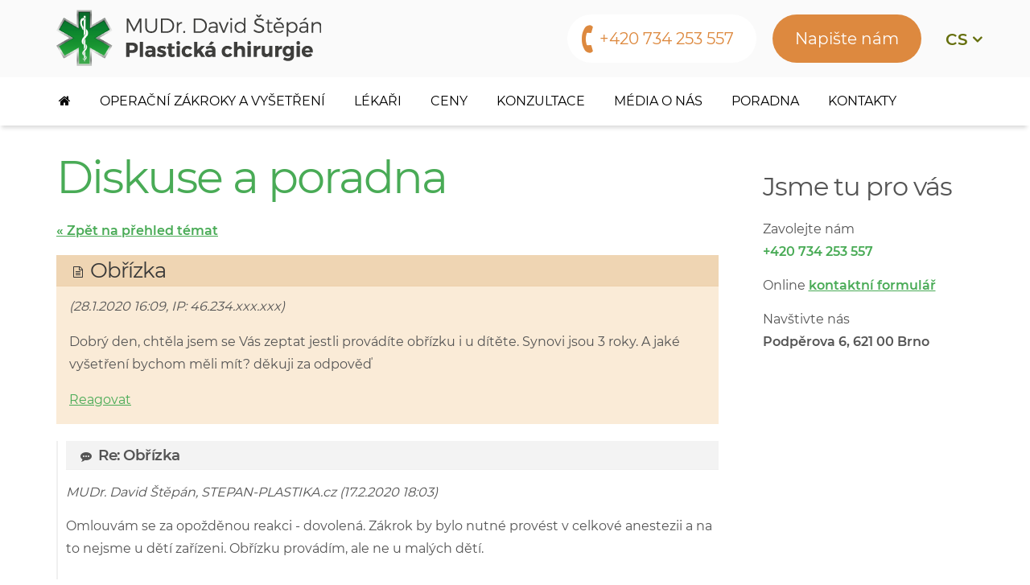

--- FILE ---
content_type: text/html;charset=UTF-8
request_url: https://www.stepan-plastika.cz/diskuse-poradna/obrizka/t274
body_size: 18992
content:
<!DOCTYPE html>
<html lang="cs">
<head><script> window.dataLayer = window.dataLayer || [];</script>
    <meta charset="utf-8" />
    <meta name="viewport" content="width=device-width, initial-scale=1">
    <title>Poradna, diskuse: Obřízka | 
MUDr. David Štěpán</title>
    <meta name="author" content="WEB-KLUB.cz">
    <meta name="robots" content="index,follow">
    
    
    

    <link rel="shortcut icon" href="/favicon.ico" type="image/x-icon"/>
    <link rel="stylesheet" href="/css/all.css?315">
    <script>(function(w,d,s,l,i){w[l]=w[l]||[];w[l].push({'gtm.start':
            new Date().getTime(),event:'gtm.js'});var f=d.getElementsByTagName(s)[0],
            j=d.createElement(s),dl=l!='dataLayer'?'&l='+l:'';j.async=true;j.src=
            'https://www.googletagmanager.com/gtm.js?id='+i+dl;f.parentNode.insertBefore(j,f);
    })(window,document,'script','dataLayer','GTM-W9H738P');</script>
    <script src="https://www.google.com/recaptcha/api.js?render=6Le2PWYjAAAAAJ2zReCZ6kOtVWIua6JCoH3H0JjK"></script>
</head>
<body>
<noscript><iframe src="https://www.googletagmanager.com/ns.html?id=GTM-W9H738P" height="0" width="0" style="display:none;visibility:hidden"></iframe></noscript>


<header id="headerMain" >
    <div class="container">
        <div class="row">
            <a href="/" class="logo" title="Na úvodní stránku" >
                <picture>
                    <source media="(max-width: 991px)" srcset="/images/logo-mobil.png">
                    <source media="(min-width: 992px)" srcset="/images/logo.png">
                    <img src="/images/logo.png" width="329" height="70" alt="Plastická chirurgie Brno, MUDr. David Štěpán" class="img-responsive"  />
                </picture>
            </a>
            <div class="headerInfo">
                <div class="infoFlag">
                    <a class="triggerBtn jsTriggerBtn" data-target=".infoFlagContent"><span>cs</span></a>
                    <ul class="infoFlagContent"><li><a href="/en"  ><img src="/images/flag/en.gif" alt="" />en</a></li><li><a href="/sk"  ><img src="/images/flag/sk.gif" alt="" />sk</a></li></ul>
                </div>
                <div class="navMenu"><a href="javascript:void(0);" rel="nofollow" data-target="#menuWrapper" class="jsTriggerBtn jsMenuBtn menuBtn"><i class="fa fa-bars"></i> <span>Menu</span></a></div>
                <a href="/ajax/feedback.dhtml" class="modal-trigger btnEmail pull-right hidden-xs hidden-sm" rel="nofollow">Napište nám</a>
                <div class="btnPhone pull-right">
                    <a href="tel:
+420 734 253 557"> 
+420 734 253 557</a>
                </div>
            </div>
        </div>
    </div>
</header>
<div id="menuWrapper">

<div class="container menu">
    <nav id="mainMenu">
        <ul class="level1">
            <li class="home hidden-md"><a href="/"><i class="fa fa-home"></i> <span>Home</span></a></li>
            
                <li class="hasSubmenu">
                    <a href="javascript:void(0);">Operační zákroky a vyšetření</a>
                    
                        <div class="subMenu">
                            <div class="container">
                                <ul class="level2">
                                    
                                        <li class="col-md-3">
                                            <div class="categories">
                                                <div class="categoryImage"><a href="/plasticke-operace-obliceje-hlavy-krku"> <img  src="/UserFiles/menustranky/ikony/oblicej.png" class="img-responsive" /></a></div>
                                                <div class="categoryText">
                                                    <h4><a href="/plasticke-operace-obliceje-hlavy-krku">Obličej, hlava, krk</a></h4>
                                                    <span>
                                                        
                                                            <a href="/operace-ocnich-vicek">Oční víčka</a> 
                                                        
                                                            <a href="/odstraneni-vrasek">Botulotoxin, Odstranění vrásek</a> 
                                                        
                                                            <a href="/aplikace-vlastniho-tuku">Aplikace vlastního tuku</a> 
                                                        
                                                            <a href="/facelifting">Facelifting</a> 
                                                        
                                                            <a href="/korekce-odstalych-boltcu">Korekce odstálých boltců</a> 
                                                        
                                                    </span>
                                                </div>
                                            </div>
                                        </li>
                                    
                                        <li class="col-md-3">
                                            <div class="categories">
                                                <div class="categoryImage"><a href="/plasticke-operace-prsou-hrudniku-bricha"> <img  src="/UserFiles/menustranky/ikony/prsa.png" class="img-responsive" /></a></div>
                                                <div class="categoryText">
                                                    <h4><a href="/plasticke-operace-prsou-hrudniku-bricha">Prsa, hrudník a břicho</a></h4>
                                                    <span>
                                                        
                                                            <a href="/modelace-zmenseni-prsou">Modelace a zmenšení prsou</a> 
                                                        
                                                            <a href="/zvetseni-prsou-augmentace">Zvětšení prsou</a> 
                                                        
                                                            <a href="/liposukce">Liposukce</a> 
                                                        
                                                            <a href="/liposukce-bricha">Liposukce břicha</a> 
                                                        
                                                    </span>
                                                </div>
                                            </div>
                                        </li>
                                    
                                        <li class="col-md-3">
                                            <div class="categories">
                                                <div class="categoryImage"><a href="/plasticke-operace-intimnich-partii"> <img  src="/UserFiles/menustranky/ikony/intimni-partie.png" class="img-responsive" /></a></div>
                                                <div class="categoryText">
                                                    <h4><a href="/plasticke-operace-intimnich-partii">Intimní partie</a></h4>
                                                    <span>
                                                        
                                                            <a href="/labioplastika">Labioplastika</a> 
                                                        
                                                            <a href="/obrizka-cirkumcize">Obřízka</a> 
                                                        
                                                    </span>
                                                </div>
                                            </div>
                                        </li>
                                    
                                        <li class="col-md-3">
                                            <div class="categories">
                                                <div class="categoryImage"><a href="/plasticke-operace-ostatni"> <img  src="/UserFiles/menustranky/ikony/telo.png" class="img-responsive" /></a></div>
                                                <div class="categoryText">
                                                    <h4><a href="/plasticke-operace-ostatni">Ostatní</a></h4>
                                                    <span>
                                                        
                                                            <a href="/vysetreni-materskych-znamenek">Vyšetření mateřských znamének</a> 
                                                        
                                                            <a href="/rezervace">Rezervace vyšetření znamének</a> 
                                                        
                                                    </span>
                                                </div>
                                            </div>
                                        </li>
                                    
                                </ul>
                            </div>
                        </div>
                    
                    
                </li>
            
                <li>
                    <a href="/lekari">Lékaři</a>
                    
                    
                </li>
            
                <li>
                    <a href="/cenik-plastickych-operaci">Ceny</a>
                    
                    
                </li>
            
                <li>
                    <a href="/konzultace">Konzultace</a>
                    
                    
                </li>
            
                <li>
                    <a href="/media-o-nas">Média o nás</a>
                    
                    
                </li>
            
                <li>
                    <a href="/diskuse-poradna">Poradna</a>
                    
                    
                </li>
            
                <li>
                    <a href="/kontakty">Kontakty</a>
                    
                    
                </li>
            
            <li><a href="/ajax/feedback.dhtml" class="modal-trigger btnEmail hidden-md hidden-lg" rel="nofollow">Napište nám</a></li>
        </ul>
    </nav>
</div></div>
<div id="mainWrapper">
    
<div class="container content">
    <div class="row">
    <main class="col-sm-8 col-lg-9">
        <h1 class="textGreen">Diskuse a poradna</h1>
        
        

        <p><a href="/diskuse-poradna"><strong>&laquo; Zpět na přehled témat</strong></a></p>

        

        <div id="questionForum">
            <h2><i class="fa fa-file-text-o"></i> Obřízka</h2>
            <p><em> (28.1.2020 16:09, IP: 46.234.xxx.xxx)</em></p>
            <p>Dobrý den, chtěla jsem se Vás zeptat jestli provádíte obřízku i u dítěte. Synovi jsou 3 roky. A jaké vyšetření bychom měli mít? děkuji za odpověď</p>

            
            <p><a href="/forumPost.dhtml?parentId=538">Reagovat</a>
                </p>
        </div>

        <div id="answerForum">
            


    <ul class="itemForum">
        <li id="post-552" class="post">
            <h3><i class="fa fa-commenting"></i> Re: Obřízka</h3>
            <p><em>MUDr. David Štěpán, STEPAN-PLASTIKA.cz (17.2.2020 18:03)</em></p>
            <p>Omlouvám se za opožděnou reakci - dovolená. Zákrok by bylo nutné provést v celkové anestezii a na to nejsme u dětí zařízeni. Obřízku provádím, ale ne u malých dětí.<br /><br />S pozdravem Dr. Štěpán</p>

            
            <p>
            <a href="/forumPost.dhtml?parentId=552">Reagovat</a>
            
            </p>
            
        </li>
    </ul>

        </div>

        <p>Více dotazů na téma <a href="/diskuse-poradna/obrizka-cirkumcize"><strong>obřízka</strong></a> naleznete v naší
            <a href="/diskuse-poradna" title="Diskuse a poradna plastické chirurgie">poradně</a>.</p>
    </main>
    <aside class="col-sm-4 col-lg-3">
        
<section class="contacts">
    <h2>Jsme tu pro vás</h2>
    <p class="phone">Zavolejte nám <br /><strong><a href="tel:
+420 734 253 557">
+420 734 253 557</a></strong></p>
    <p class="write">Online <strong><a class="modal-trigger" href="/ajax/feedback.dhtml" rel="nofollow">kontaktní formulář</a></strong></p>
    <p class="visit">Navštivte nás <br /><strong>Podpěrova 6, 621 00 Brno</strong></p>
    
</section>
    </aside>
</div></div>

    

<footer id="footerWrap">
    <div class="container">
        <div class="row">
                <div class="col-xs-6 col-md-4">
                    <h3>MUDr. David Štěpán<br /> <strong>Plastická chirurgie</strong></h3>
                    <p>Podpěrova 6,<br />
621 00 Brno<br />
vstup z terasy nad supermarketem BILLA<br />
Tel.: <a href="tel:+420549240048">+420 549 240 048</a><br />
Tel.: <a href="tel:+420734253557">+420 734 253 557</a></p>

<p>Na vyšetření znamének PC dermatoskopem se objednávejte online na stránce <a href="https://www.stepan-plastika.cz/rezervace">stepan-plastika.cz/rezervace</a></p>
<!--div id="esthtcn-15714-wdgt" style="font-family: Arial, Helvetica, sans-serif; margin-top: 20px; margin-bottom: 1em; width:200px;"><iframe frameborder="0" id="iframe-esthtcn-15714-wdgt" src="https://www.estheticon.com/forms/custom-widget?content=default&wid=15714&client=67&portal-version=1&version=2&abranch=1&type=large&count=0&maxw=200" style="margin: 0px; overflow: hidden; outline: 1px solid rgb(232, 235, 241); width:100% !important;visibility:visible; opacity: 1;"></iframe><iframe frameborder="0" id="iframe-esthtcn-15714-wdgt" src="https://www.estheticon.com/forms/custom-widget?content=default&wid=15714&client=67&portal-version=1&version=2&abranch=1&type=large&count=0&maxw=200" style="margin: 0px; overflow: hidden; outline: 1px solid rgb(232, 235, 241); width:100% !important;visibility:visible; opacity: 1;"></iframe><iframe frameborder="0" height="210" id="iframe-esthtcn-15714-wdgt" src="https://www.estheticon.com/forms/custom-widget?content=default&wid=15714&client=67&portal-version=1&version=2&abranch=1&type=large&count=0&maxw=200" style="margin: 0px; overflow: hidden; outline: 1px solid rgb(232, 235, 241); width:100% !important;visibility:visible; opacity: 1;"></iframe><script type="text/javascript">
    var _esthtcn = _esthtcn || [];
    var _widget = [];
    _widget.push(['setContent', 'default']);
    _widget.push(['setWid', '15714']);
    _widget.push(['setAccount', '67']);
    _widget.push(['setPortalVersion', '1']);
    _widget.push(['setVersion', '2']);
    _widget.push(['setAbranch', '1']);
    _widget.push(['setType', 'large']);
    _widget.push(['setCount', '0']);
    _esthtcn.push(_widget);
    (function() {
      var esthtcn = document.createElement('script'); esthtcn.type = 'text/javascript'; esthtcn.id='esthtcn-15714-scrpt'; esthtcn.async = true;
      esthtcn.src = ('https:' == document.location.protocol ? 'https://' : 'http://') + 'www.estheticon.com/scripts/widget/async.js';
      var s = document.getElementsByTagName('script')[0]; s.parentNode.insertBefore(esthtcn, s);
    })(); 
  </script>

<div data-id="powered-by" id="esthtcn-powered-by" style="text-align:right;margin-top:0px;line-height:18px;font-size:10px;color:#ccc;">powered by <a href="http://www.estheticon.cz" rel="nofollow" style="font-size:10px;text-decoration:underline;color:#ccc;">Estheticon.cz</a></div>
</div-->
                </div>
                <div class="col-xs-6 col-md-3">
                    <h3>Důležité odkazy</h3>
                    <ul><li><a href="/diskuse-poradna">Poradna plastické chirurgie</a></li><li><a href="/cenik-plastickych-operaci">Ceník plastických operací</a></li><li><a href="/kontakty">Kontakty</a></li><li><a href="/plasticka-chirurgie">Plastická chirurgie</a></li></ul>
                </div>
                <div class="col-xs-12 col-md-5">
                    <h3>Napište nám</h3>
                    <form id="askUs" class="askUs" action="/ajax/feedback.dhtml" method="post" data-recaptcha-sitekey="6Le2PWYjAAAAAJ2zReCZ6kOtVWIua6JCoH3H0JjK">
                        <div><input name="sender" class="form-control required" type="text" required><span class="floatingLabel">Vaše jméno a příjmení *</span></div>
                        <div class="dH"><input type="text" name="message" value="" maxlength="10"/></div>
                        <div><input name="email" class="form-control required email" type="text" required><span class="floatingLabel">Vaš e-mail *</span></div>
                        <div class="dH"><input type="text" name="url" value="" maxlength="10"/></div>
                        <div><textarea name="text" class="form-control required" rows="5" required></textarea><span class="floatingLabel textA">Text *</span></div>
                        <input type="hidden" name="g-recaptcha-response">
                        <div class="dH"><input type="text" name="add" value="" maxlength="10"/></div>
                        <div>
                            <input class="btn btn-success btnGreen" type="submit" value="Odeslat">
                            <div class="help-block text-muted" style="margin-top: 10px;">Stránka je chráněna službou reCAPTCHA a <a href="https://policies.google.com/privacy" class="text-muted">zásadami ochrany osobních údajů</a> a <a href="https://policies.google.com/terms" class="text-muted">smluvními podmínkami</a> Google.</div>
                        </div>
                    </form>
                </div>
        </div>
    </div>
</footer>
<div class="copyrightWrap">
    <div class="container copyright">
        <div class="row"><div class="col-xs-12">© 2007-2025 <a href="https://www.stepan-plastika.cz">Plastická chirurgie</a> 
STEPAN-PLASTIKA.cz, vytvořil <a href="https://www.web-klub.cz" title="Tvoříme www prezentace, e-shopy, rezervační systémy" rel="noopener">WEB-KLUB.cz</a></div></div>
    </div>
</div>
<div id="cookies-information"><p>Vážení zákazníci, používáním tohoto webu souhlasíte s využíváním <a href="/cookies ">souborů cookies</a>.<a href="javascript:void(0);" id="allow-cookies-button" title="Zavřít - souhlasím">Rozumím</a></p></div>
</div>
<div class="totop"></div>

<script type="text/javascript">
    
    var validation_invalidPhone = 'Prosím, zadejte platné telefonní číslo.';
    var checkout_mandatory = 'Povinný údaj';
    var validation_differentEmails = 'E-mailové adresy nejsou stejné!';
    var napisteNamEmail = 'Napište nám';
    var validation_recaptcha = 'Musíte potvrdit, že nejste robot!';
</script>
<script type="text/javascript" src="/js/libs.min.js?315"></script>
<script type="text/javascript" src="/js/custom/default.min.js?315"></script>


<div id="modal-placeholder"></div>
<div id="modal-main"></div>
</body>
</html>

--- FILE ---
content_type: text/html; charset=utf-8
request_url: https://www.google.com/recaptcha/api2/anchor?ar=1&k=6Le2PWYjAAAAAJ2zReCZ6kOtVWIua6JCoH3H0JjK&co=aHR0cHM6Ly93d3cuc3RlcGFuLXBsYXN0aWthLmN6OjQ0Mw..&hl=en&v=PoyoqOPhxBO7pBk68S4YbpHZ&size=invisible&anchor-ms=20000&execute-ms=30000&cb=carhrinh11t
body_size: 48859
content:
<!DOCTYPE HTML><html dir="ltr" lang="en"><head><meta http-equiv="Content-Type" content="text/html; charset=UTF-8">
<meta http-equiv="X-UA-Compatible" content="IE=edge">
<title>reCAPTCHA</title>
<style type="text/css">
/* cyrillic-ext */
@font-face {
  font-family: 'Roboto';
  font-style: normal;
  font-weight: 400;
  font-stretch: 100%;
  src: url(//fonts.gstatic.com/s/roboto/v48/KFO7CnqEu92Fr1ME7kSn66aGLdTylUAMa3GUBHMdazTgWw.woff2) format('woff2');
  unicode-range: U+0460-052F, U+1C80-1C8A, U+20B4, U+2DE0-2DFF, U+A640-A69F, U+FE2E-FE2F;
}
/* cyrillic */
@font-face {
  font-family: 'Roboto';
  font-style: normal;
  font-weight: 400;
  font-stretch: 100%;
  src: url(//fonts.gstatic.com/s/roboto/v48/KFO7CnqEu92Fr1ME7kSn66aGLdTylUAMa3iUBHMdazTgWw.woff2) format('woff2');
  unicode-range: U+0301, U+0400-045F, U+0490-0491, U+04B0-04B1, U+2116;
}
/* greek-ext */
@font-face {
  font-family: 'Roboto';
  font-style: normal;
  font-weight: 400;
  font-stretch: 100%;
  src: url(//fonts.gstatic.com/s/roboto/v48/KFO7CnqEu92Fr1ME7kSn66aGLdTylUAMa3CUBHMdazTgWw.woff2) format('woff2');
  unicode-range: U+1F00-1FFF;
}
/* greek */
@font-face {
  font-family: 'Roboto';
  font-style: normal;
  font-weight: 400;
  font-stretch: 100%;
  src: url(//fonts.gstatic.com/s/roboto/v48/KFO7CnqEu92Fr1ME7kSn66aGLdTylUAMa3-UBHMdazTgWw.woff2) format('woff2');
  unicode-range: U+0370-0377, U+037A-037F, U+0384-038A, U+038C, U+038E-03A1, U+03A3-03FF;
}
/* math */
@font-face {
  font-family: 'Roboto';
  font-style: normal;
  font-weight: 400;
  font-stretch: 100%;
  src: url(//fonts.gstatic.com/s/roboto/v48/KFO7CnqEu92Fr1ME7kSn66aGLdTylUAMawCUBHMdazTgWw.woff2) format('woff2');
  unicode-range: U+0302-0303, U+0305, U+0307-0308, U+0310, U+0312, U+0315, U+031A, U+0326-0327, U+032C, U+032F-0330, U+0332-0333, U+0338, U+033A, U+0346, U+034D, U+0391-03A1, U+03A3-03A9, U+03B1-03C9, U+03D1, U+03D5-03D6, U+03F0-03F1, U+03F4-03F5, U+2016-2017, U+2034-2038, U+203C, U+2040, U+2043, U+2047, U+2050, U+2057, U+205F, U+2070-2071, U+2074-208E, U+2090-209C, U+20D0-20DC, U+20E1, U+20E5-20EF, U+2100-2112, U+2114-2115, U+2117-2121, U+2123-214F, U+2190, U+2192, U+2194-21AE, U+21B0-21E5, U+21F1-21F2, U+21F4-2211, U+2213-2214, U+2216-22FF, U+2308-230B, U+2310, U+2319, U+231C-2321, U+2336-237A, U+237C, U+2395, U+239B-23B7, U+23D0, U+23DC-23E1, U+2474-2475, U+25AF, U+25B3, U+25B7, U+25BD, U+25C1, U+25CA, U+25CC, U+25FB, U+266D-266F, U+27C0-27FF, U+2900-2AFF, U+2B0E-2B11, U+2B30-2B4C, U+2BFE, U+3030, U+FF5B, U+FF5D, U+1D400-1D7FF, U+1EE00-1EEFF;
}
/* symbols */
@font-face {
  font-family: 'Roboto';
  font-style: normal;
  font-weight: 400;
  font-stretch: 100%;
  src: url(//fonts.gstatic.com/s/roboto/v48/KFO7CnqEu92Fr1ME7kSn66aGLdTylUAMaxKUBHMdazTgWw.woff2) format('woff2');
  unicode-range: U+0001-000C, U+000E-001F, U+007F-009F, U+20DD-20E0, U+20E2-20E4, U+2150-218F, U+2190, U+2192, U+2194-2199, U+21AF, U+21E6-21F0, U+21F3, U+2218-2219, U+2299, U+22C4-22C6, U+2300-243F, U+2440-244A, U+2460-24FF, U+25A0-27BF, U+2800-28FF, U+2921-2922, U+2981, U+29BF, U+29EB, U+2B00-2BFF, U+4DC0-4DFF, U+FFF9-FFFB, U+10140-1018E, U+10190-1019C, U+101A0, U+101D0-101FD, U+102E0-102FB, U+10E60-10E7E, U+1D2C0-1D2D3, U+1D2E0-1D37F, U+1F000-1F0FF, U+1F100-1F1AD, U+1F1E6-1F1FF, U+1F30D-1F30F, U+1F315, U+1F31C, U+1F31E, U+1F320-1F32C, U+1F336, U+1F378, U+1F37D, U+1F382, U+1F393-1F39F, U+1F3A7-1F3A8, U+1F3AC-1F3AF, U+1F3C2, U+1F3C4-1F3C6, U+1F3CA-1F3CE, U+1F3D4-1F3E0, U+1F3ED, U+1F3F1-1F3F3, U+1F3F5-1F3F7, U+1F408, U+1F415, U+1F41F, U+1F426, U+1F43F, U+1F441-1F442, U+1F444, U+1F446-1F449, U+1F44C-1F44E, U+1F453, U+1F46A, U+1F47D, U+1F4A3, U+1F4B0, U+1F4B3, U+1F4B9, U+1F4BB, U+1F4BF, U+1F4C8-1F4CB, U+1F4D6, U+1F4DA, U+1F4DF, U+1F4E3-1F4E6, U+1F4EA-1F4ED, U+1F4F7, U+1F4F9-1F4FB, U+1F4FD-1F4FE, U+1F503, U+1F507-1F50B, U+1F50D, U+1F512-1F513, U+1F53E-1F54A, U+1F54F-1F5FA, U+1F610, U+1F650-1F67F, U+1F687, U+1F68D, U+1F691, U+1F694, U+1F698, U+1F6AD, U+1F6B2, U+1F6B9-1F6BA, U+1F6BC, U+1F6C6-1F6CF, U+1F6D3-1F6D7, U+1F6E0-1F6EA, U+1F6F0-1F6F3, U+1F6F7-1F6FC, U+1F700-1F7FF, U+1F800-1F80B, U+1F810-1F847, U+1F850-1F859, U+1F860-1F887, U+1F890-1F8AD, U+1F8B0-1F8BB, U+1F8C0-1F8C1, U+1F900-1F90B, U+1F93B, U+1F946, U+1F984, U+1F996, U+1F9E9, U+1FA00-1FA6F, U+1FA70-1FA7C, U+1FA80-1FA89, U+1FA8F-1FAC6, U+1FACE-1FADC, U+1FADF-1FAE9, U+1FAF0-1FAF8, U+1FB00-1FBFF;
}
/* vietnamese */
@font-face {
  font-family: 'Roboto';
  font-style: normal;
  font-weight: 400;
  font-stretch: 100%;
  src: url(//fonts.gstatic.com/s/roboto/v48/KFO7CnqEu92Fr1ME7kSn66aGLdTylUAMa3OUBHMdazTgWw.woff2) format('woff2');
  unicode-range: U+0102-0103, U+0110-0111, U+0128-0129, U+0168-0169, U+01A0-01A1, U+01AF-01B0, U+0300-0301, U+0303-0304, U+0308-0309, U+0323, U+0329, U+1EA0-1EF9, U+20AB;
}
/* latin-ext */
@font-face {
  font-family: 'Roboto';
  font-style: normal;
  font-weight: 400;
  font-stretch: 100%;
  src: url(//fonts.gstatic.com/s/roboto/v48/KFO7CnqEu92Fr1ME7kSn66aGLdTylUAMa3KUBHMdazTgWw.woff2) format('woff2');
  unicode-range: U+0100-02BA, U+02BD-02C5, U+02C7-02CC, U+02CE-02D7, U+02DD-02FF, U+0304, U+0308, U+0329, U+1D00-1DBF, U+1E00-1E9F, U+1EF2-1EFF, U+2020, U+20A0-20AB, U+20AD-20C0, U+2113, U+2C60-2C7F, U+A720-A7FF;
}
/* latin */
@font-face {
  font-family: 'Roboto';
  font-style: normal;
  font-weight: 400;
  font-stretch: 100%;
  src: url(//fonts.gstatic.com/s/roboto/v48/KFO7CnqEu92Fr1ME7kSn66aGLdTylUAMa3yUBHMdazQ.woff2) format('woff2');
  unicode-range: U+0000-00FF, U+0131, U+0152-0153, U+02BB-02BC, U+02C6, U+02DA, U+02DC, U+0304, U+0308, U+0329, U+2000-206F, U+20AC, U+2122, U+2191, U+2193, U+2212, U+2215, U+FEFF, U+FFFD;
}
/* cyrillic-ext */
@font-face {
  font-family: 'Roboto';
  font-style: normal;
  font-weight: 500;
  font-stretch: 100%;
  src: url(//fonts.gstatic.com/s/roboto/v48/KFO7CnqEu92Fr1ME7kSn66aGLdTylUAMa3GUBHMdazTgWw.woff2) format('woff2');
  unicode-range: U+0460-052F, U+1C80-1C8A, U+20B4, U+2DE0-2DFF, U+A640-A69F, U+FE2E-FE2F;
}
/* cyrillic */
@font-face {
  font-family: 'Roboto';
  font-style: normal;
  font-weight: 500;
  font-stretch: 100%;
  src: url(//fonts.gstatic.com/s/roboto/v48/KFO7CnqEu92Fr1ME7kSn66aGLdTylUAMa3iUBHMdazTgWw.woff2) format('woff2');
  unicode-range: U+0301, U+0400-045F, U+0490-0491, U+04B0-04B1, U+2116;
}
/* greek-ext */
@font-face {
  font-family: 'Roboto';
  font-style: normal;
  font-weight: 500;
  font-stretch: 100%;
  src: url(//fonts.gstatic.com/s/roboto/v48/KFO7CnqEu92Fr1ME7kSn66aGLdTylUAMa3CUBHMdazTgWw.woff2) format('woff2');
  unicode-range: U+1F00-1FFF;
}
/* greek */
@font-face {
  font-family: 'Roboto';
  font-style: normal;
  font-weight: 500;
  font-stretch: 100%;
  src: url(//fonts.gstatic.com/s/roboto/v48/KFO7CnqEu92Fr1ME7kSn66aGLdTylUAMa3-UBHMdazTgWw.woff2) format('woff2');
  unicode-range: U+0370-0377, U+037A-037F, U+0384-038A, U+038C, U+038E-03A1, U+03A3-03FF;
}
/* math */
@font-face {
  font-family: 'Roboto';
  font-style: normal;
  font-weight: 500;
  font-stretch: 100%;
  src: url(//fonts.gstatic.com/s/roboto/v48/KFO7CnqEu92Fr1ME7kSn66aGLdTylUAMawCUBHMdazTgWw.woff2) format('woff2');
  unicode-range: U+0302-0303, U+0305, U+0307-0308, U+0310, U+0312, U+0315, U+031A, U+0326-0327, U+032C, U+032F-0330, U+0332-0333, U+0338, U+033A, U+0346, U+034D, U+0391-03A1, U+03A3-03A9, U+03B1-03C9, U+03D1, U+03D5-03D6, U+03F0-03F1, U+03F4-03F5, U+2016-2017, U+2034-2038, U+203C, U+2040, U+2043, U+2047, U+2050, U+2057, U+205F, U+2070-2071, U+2074-208E, U+2090-209C, U+20D0-20DC, U+20E1, U+20E5-20EF, U+2100-2112, U+2114-2115, U+2117-2121, U+2123-214F, U+2190, U+2192, U+2194-21AE, U+21B0-21E5, U+21F1-21F2, U+21F4-2211, U+2213-2214, U+2216-22FF, U+2308-230B, U+2310, U+2319, U+231C-2321, U+2336-237A, U+237C, U+2395, U+239B-23B7, U+23D0, U+23DC-23E1, U+2474-2475, U+25AF, U+25B3, U+25B7, U+25BD, U+25C1, U+25CA, U+25CC, U+25FB, U+266D-266F, U+27C0-27FF, U+2900-2AFF, U+2B0E-2B11, U+2B30-2B4C, U+2BFE, U+3030, U+FF5B, U+FF5D, U+1D400-1D7FF, U+1EE00-1EEFF;
}
/* symbols */
@font-face {
  font-family: 'Roboto';
  font-style: normal;
  font-weight: 500;
  font-stretch: 100%;
  src: url(//fonts.gstatic.com/s/roboto/v48/KFO7CnqEu92Fr1ME7kSn66aGLdTylUAMaxKUBHMdazTgWw.woff2) format('woff2');
  unicode-range: U+0001-000C, U+000E-001F, U+007F-009F, U+20DD-20E0, U+20E2-20E4, U+2150-218F, U+2190, U+2192, U+2194-2199, U+21AF, U+21E6-21F0, U+21F3, U+2218-2219, U+2299, U+22C4-22C6, U+2300-243F, U+2440-244A, U+2460-24FF, U+25A0-27BF, U+2800-28FF, U+2921-2922, U+2981, U+29BF, U+29EB, U+2B00-2BFF, U+4DC0-4DFF, U+FFF9-FFFB, U+10140-1018E, U+10190-1019C, U+101A0, U+101D0-101FD, U+102E0-102FB, U+10E60-10E7E, U+1D2C0-1D2D3, U+1D2E0-1D37F, U+1F000-1F0FF, U+1F100-1F1AD, U+1F1E6-1F1FF, U+1F30D-1F30F, U+1F315, U+1F31C, U+1F31E, U+1F320-1F32C, U+1F336, U+1F378, U+1F37D, U+1F382, U+1F393-1F39F, U+1F3A7-1F3A8, U+1F3AC-1F3AF, U+1F3C2, U+1F3C4-1F3C6, U+1F3CA-1F3CE, U+1F3D4-1F3E0, U+1F3ED, U+1F3F1-1F3F3, U+1F3F5-1F3F7, U+1F408, U+1F415, U+1F41F, U+1F426, U+1F43F, U+1F441-1F442, U+1F444, U+1F446-1F449, U+1F44C-1F44E, U+1F453, U+1F46A, U+1F47D, U+1F4A3, U+1F4B0, U+1F4B3, U+1F4B9, U+1F4BB, U+1F4BF, U+1F4C8-1F4CB, U+1F4D6, U+1F4DA, U+1F4DF, U+1F4E3-1F4E6, U+1F4EA-1F4ED, U+1F4F7, U+1F4F9-1F4FB, U+1F4FD-1F4FE, U+1F503, U+1F507-1F50B, U+1F50D, U+1F512-1F513, U+1F53E-1F54A, U+1F54F-1F5FA, U+1F610, U+1F650-1F67F, U+1F687, U+1F68D, U+1F691, U+1F694, U+1F698, U+1F6AD, U+1F6B2, U+1F6B9-1F6BA, U+1F6BC, U+1F6C6-1F6CF, U+1F6D3-1F6D7, U+1F6E0-1F6EA, U+1F6F0-1F6F3, U+1F6F7-1F6FC, U+1F700-1F7FF, U+1F800-1F80B, U+1F810-1F847, U+1F850-1F859, U+1F860-1F887, U+1F890-1F8AD, U+1F8B0-1F8BB, U+1F8C0-1F8C1, U+1F900-1F90B, U+1F93B, U+1F946, U+1F984, U+1F996, U+1F9E9, U+1FA00-1FA6F, U+1FA70-1FA7C, U+1FA80-1FA89, U+1FA8F-1FAC6, U+1FACE-1FADC, U+1FADF-1FAE9, U+1FAF0-1FAF8, U+1FB00-1FBFF;
}
/* vietnamese */
@font-face {
  font-family: 'Roboto';
  font-style: normal;
  font-weight: 500;
  font-stretch: 100%;
  src: url(//fonts.gstatic.com/s/roboto/v48/KFO7CnqEu92Fr1ME7kSn66aGLdTylUAMa3OUBHMdazTgWw.woff2) format('woff2');
  unicode-range: U+0102-0103, U+0110-0111, U+0128-0129, U+0168-0169, U+01A0-01A1, U+01AF-01B0, U+0300-0301, U+0303-0304, U+0308-0309, U+0323, U+0329, U+1EA0-1EF9, U+20AB;
}
/* latin-ext */
@font-face {
  font-family: 'Roboto';
  font-style: normal;
  font-weight: 500;
  font-stretch: 100%;
  src: url(//fonts.gstatic.com/s/roboto/v48/KFO7CnqEu92Fr1ME7kSn66aGLdTylUAMa3KUBHMdazTgWw.woff2) format('woff2');
  unicode-range: U+0100-02BA, U+02BD-02C5, U+02C7-02CC, U+02CE-02D7, U+02DD-02FF, U+0304, U+0308, U+0329, U+1D00-1DBF, U+1E00-1E9F, U+1EF2-1EFF, U+2020, U+20A0-20AB, U+20AD-20C0, U+2113, U+2C60-2C7F, U+A720-A7FF;
}
/* latin */
@font-face {
  font-family: 'Roboto';
  font-style: normal;
  font-weight: 500;
  font-stretch: 100%;
  src: url(//fonts.gstatic.com/s/roboto/v48/KFO7CnqEu92Fr1ME7kSn66aGLdTylUAMa3yUBHMdazQ.woff2) format('woff2');
  unicode-range: U+0000-00FF, U+0131, U+0152-0153, U+02BB-02BC, U+02C6, U+02DA, U+02DC, U+0304, U+0308, U+0329, U+2000-206F, U+20AC, U+2122, U+2191, U+2193, U+2212, U+2215, U+FEFF, U+FFFD;
}
/* cyrillic-ext */
@font-face {
  font-family: 'Roboto';
  font-style: normal;
  font-weight: 900;
  font-stretch: 100%;
  src: url(//fonts.gstatic.com/s/roboto/v48/KFO7CnqEu92Fr1ME7kSn66aGLdTylUAMa3GUBHMdazTgWw.woff2) format('woff2');
  unicode-range: U+0460-052F, U+1C80-1C8A, U+20B4, U+2DE0-2DFF, U+A640-A69F, U+FE2E-FE2F;
}
/* cyrillic */
@font-face {
  font-family: 'Roboto';
  font-style: normal;
  font-weight: 900;
  font-stretch: 100%;
  src: url(//fonts.gstatic.com/s/roboto/v48/KFO7CnqEu92Fr1ME7kSn66aGLdTylUAMa3iUBHMdazTgWw.woff2) format('woff2');
  unicode-range: U+0301, U+0400-045F, U+0490-0491, U+04B0-04B1, U+2116;
}
/* greek-ext */
@font-face {
  font-family: 'Roboto';
  font-style: normal;
  font-weight: 900;
  font-stretch: 100%;
  src: url(//fonts.gstatic.com/s/roboto/v48/KFO7CnqEu92Fr1ME7kSn66aGLdTylUAMa3CUBHMdazTgWw.woff2) format('woff2');
  unicode-range: U+1F00-1FFF;
}
/* greek */
@font-face {
  font-family: 'Roboto';
  font-style: normal;
  font-weight: 900;
  font-stretch: 100%;
  src: url(//fonts.gstatic.com/s/roboto/v48/KFO7CnqEu92Fr1ME7kSn66aGLdTylUAMa3-UBHMdazTgWw.woff2) format('woff2');
  unicode-range: U+0370-0377, U+037A-037F, U+0384-038A, U+038C, U+038E-03A1, U+03A3-03FF;
}
/* math */
@font-face {
  font-family: 'Roboto';
  font-style: normal;
  font-weight: 900;
  font-stretch: 100%;
  src: url(//fonts.gstatic.com/s/roboto/v48/KFO7CnqEu92Fr1ME7kSn66aGLdTylUAMawCUBHMdazTgWw.woff2) format('woff2');
  unicode-range: U+0302-0303, U+0305, U+0307-0308, U+0310, U+0312, U+0315, U+031A, U+0326-0327, U+032C, U+032F-0330, U+0332-0333, U+0338, U+033A, U+0346, U+034D, U+0391-03A1, U+03A3-03A9, U+03B1-03C9, U+03D1, U+03D5-03D6, U+03F0-03F1, U+03F4-03F5, U+2016-2017, U+2034-2038, U+203C, U+2040, U+2043, U+2047, U+2050, U+2057, U+205F, U+2070-2071, U+2074-208E, U+2090-209C, U+20D0-20DC, U+20E1, U+20E5-20EF, U+2100-2112, U+2114-2115, U+2117-2121, U+2123-214F, U+2190, U+2192, U+2194-21AE, U+21B0-21E5, U+21F1-21F2, U+21F4-2211, U+2213-2214, U+2216-22FF, U+2308-230B, U+2310, U+2319, U+231C-2321, U+2336-237A, U+237C, U+2395, U+239B-23B7, U+23D0, U+23DC-23E1, U+2474-2475, U+25AF, U+25B3, U+25B7, U+25BD, U+25C1, U+25CA, U+25CC, U+25FB, U+266D-266F, U+27C0-27FF, U+2900-2AFF, U+2B0E-2B11, U+2B30-2B4C, U+2BFE, U+3030, U+FF5B, U+FF5D, U+1D400-1D7FF, U+1EE00-1EEFF;
}
/* symbols */
@font-face {
  font-family: 'Roboto';
  font-style: normal;
  font-weight: 900;
  font-stretch: 100%;
  src: url(//fonts.gstatic.com/s/roboto/v48/KFO7CnqEu92Fr1ME7kSn66aGLdTylUAMaxKUBHMdazTgWw.woff2) format('woff2');
  unicode-range: U+0001-000C, U+000E-001F, U+007F-009F, U+20DD-20E0, U+20E2-20E4, U+2150-218F, U+2190, U+2192, U+2194-2199, U+21AF, U+21E6-21F0, U+21F3, U+2218-2219, U+2299, U+22C4-22C6, U+2300-243F, U+2440-244A, U+2460-24FF, U+25A0-27BF, U+2800-28FF, U+2921-2922, U+2981, U+29BF, U+29EB, U+2B00-2BFF, U+4DC0-4DFF, U+FFF9-FFFB, U+10140-1018E, U+10190-1019C, U+101A0, U+101D0-101FD, U+102E0-102FB, U+10E60-10E7E, U+1D2C0-1D2D3, U+1D2E0-1D37F, U+1F000-1F0FF, U+1F100-1F1AD, U+1F1E6-1F1FF, U+1F30D-1F30F, U+1F315, U+1F31C, U+1F31E, U+1F320-1F32C, U+1F336, U+1F378, U+1F37D, U+1F382, U+1F393-1F39F, U+1F3A7-1F3A8, U+1F3AC-1F3AF, U+1F3C2, U+1F3C4-1F3C6, U+1F3CA-1F3CE, U+1F3D4-1F3E0, U+1F3ED, U+1F3F1-1F3F3, U+1F3F5-1F3F7, U+1F408, U+1F415, U+1F41F, U+1F426, U+1F43F, U+1F441-1F442, U+1F444, U+1F446-1F449, U+1F44C-1F44E, U+1F453, U+1F46A, U+1F47D, U+1F4A3, U+1F4B0, U+1F4B3, U+1F4B9, U+1F4BB, U+1F4BF, U+1F4C8-1F4CB, U+1F4D6, U+1F4DA, U+1F4DF, U+1F4E3-1F4E6, U+1F4EA-1F4ED, U+1F4F7, U+1F4F9-1F4FB, U+1F4FD-1F4FE, U+1F503, U+1F507-1F50B, U+1F50D, U+1F512-1F513, U+1F53E-1F54A, U+1F54F-1F5FA, U+1F610, U+1F650-1F67F, U+1F687, U+1F68D, U+1F691, U+1F694, U+1F698, U+1F6AD, U+1F6B2, U+1F6B9-1F6BA, U+1F6BC, U+1F6C6-1F6CF, U+1F6D3-1F6D7, U+1F6E0-1F6EA, U+1F6F0-1F6F3, U+1F6F7-1F6FC, U+1F700-1F7FF, U+1F800-1F80B, U+1F810-1F847, U+1F850-1F859, U+1F860-1F887, U+1F890-1F8AD, U+1F8B0-1F8BB, U+1F8C0-1F8C1, U+1F900-1F90B, U+1F93B, U+1F946, U+1F984, U+1F996, U+1F9E9, U+1FA00-1FA6F, U+1FA70-1FA7C, U+1FA80-1FA89, U+1FA8F-1FAC6, U+1FACE-1FADC, U+1FADF-1FAE9, U+1FAF0-1FAF8, U+1FB00-1FBFF;
}
/* vietnamese */
@font-face {
  font-family: 'Roboto';
  font-style: normal;
  font-weight: 900;
  font-stretch: 100%;
  src: url(//fonts.gstatic.com/s/roboto/v48/KFO7CnqEu92Fr1ME7kSn66aGLdTylUAMa3OUBHMdazTgWw.woff2) format('woff2');
  unicode-range: U+0102-0103, U+0110-0111, U+0128-0129, U+0168-0169, U+01A0-01A1, U+01AF-01B0, U+0300-0301, U+0303-0304, U+0308-0309, U+0323, U+0329, U+1EA0-1EF9, U+20AB;
}
/* latin-ext */
@font-face {
  font-family: 'Roboto';
  font-style: normal;
  font-weight: 900;
  font-stretch: 100%;
  src: url(//fonts.gstatic.com/s/roboto/v48/KFO7CnqEu92Fr1ME7kSn66aGLdTylUAMa3KUBHMdazTgWw.woff2) format('woff2');
  unicode-range: U+0100-02BA, U+02BD-02C5, U+02C7-02CC, U+02CE-02D7, U+02DD-02FF, U+0304, U+0308, U+0329, U+1D00-1DBF, U+1E00-1E9F, U+1EF2-1EFF, U+2020, U+20A0-20AB, U+20AD-20C0, U+2113, U+2C60-2C7F, U+A720-A7FF;
}
/* latin */
@font-face {
  font-family: 'Roboto';
  font-style: normal;
  font-weight: 900;
  font-stretch: 100%;
  src: url(//fonts.gstatic.com/s/roboto/v48/KFO7CnqEu92Fr1ME7kSn66aGLdTylUAMa3yUBHMdazQ.woff2) format('woff2');
  unicode-range: U+0000-00FF, U+0131, U+0152-0153, U+02BB-02BC, U+02C6, U+02DA, U+02DC, U+0304, U+0308, U+0329, U+2000-206F, U+20AC, U+2122, U+2191, U+2193, U+2212, U+2215, U+FEFF, U+FFFD;
}

</style>
<link rel="stylesheet" type="text/css" href="https://www.gstatic.com/recaptcha/releases/PoyoqOPhxBO7pBk68S4YbpHZ/styles__ltr.css">
<script nonce="SgZBgrwgmujDFe-BeaZRqg" type="text/javascript">window['__recaptcha_api'] = 'https://www.google.com/recaptcha/api2/';</script>
<script type="text/javascript" src="https://www.gstatic.com/recaptcha/releases/PoyoqOPhxBO7pBk68S4YbpHZ/recaptcha__en.js" nonce="SgZBgrwgmujDFe-BeaZRqg">
      
    </script></head>
<body><div id="rc-anchor-alert" class="rc-anchor-alert"></div>
<input type="hidden" id="recaptcha-token" value="[base64]">
<script type="text/javascript" nonce="SgZBgrwgmujDFe-BeaZRqg">
      recaptcha.anchor.Main.init("[\x22ainput\x22,[\x22bgdata\x22,\x22\x22,\[base64]/[base64]/[base64]/bmV3IHJbeF0oY1swXSk6RT09Mj9uZXcgclt4XShjWzBdLGNbMV0pOkU9PTM/bmV3IHJbeF0oY1swXSxjWzFdLGNbMl0pOkU9PTQ/[base64]/[base64]/[base64]/[base64]/[base64]/[base64]/[base64]/[base64]\x22,\[base64]\x22,\x22wqlMwr1mwoFkw4R5OcK3JRvCrcO6w7zCucKpSHhHwrZTWDt9w6HDvnPCrGgrTsOaMEPDqkTDncKKwp7DiggTw4DCqsKzw68kbsKFwr/Dji/[base64]/SMKKU8K9GVUgwq3Ck8KuenvCm8KTIknCnMKib8Kywpo8aATCrsK5wobDsMOORsK/w5Ayw453JCMON1Rbw7jCq8O2Q0JNJsO0w47ClsOWwpp7wonDtl5zMcKTw7Z/IRbCssKtw7XDtl/DpgnDssK8w6dfeg1pw4Uhw5fDjcK2w6phwozDgQQrwozCjsOdNEd5wp5pw7cNw54Swr8hEMOFw41qe1QnFXDCm1YUO0k4wp7Cv0FmBnDDuwjDq8KCKMO2QW3Cr3p/[base64]/[base64]/CrQDDlsKaw57CpiUeRsK6SGMnYMOmVcOfwrPDksOTw6s+w77CusORRlPDknZ/wpzDh0tTYcK2wqBIwrrCuRLCuURVeSknw7bDi8OQw4dmwoIkw4nDjMK8MDbDosKNwrolwp0UBsOBYzzCtsOnwrfCkcOvwr7Dr28Mw6XDjCU+wqAZehzCv8OhEhRcVi0CJcOIQcO8AGRHKcKuw7TDnkJuwrsVHlfDgVFZwrnChFDDoMKrEjB6w7HCs1d/wr3Cjy1+SSLDrgXChDfCmMOxwo7Do8O9S3DDshHDhMO+Cx5Mw5bCkypawqU/[base64]/w7Q2w5nCt8Omwok2wqlgKVRGXsKsw5JBw5oaegfDnkTDmcOFGi/DkcOjwpDCqDDDr3NnegpdBErCqzLCpMKRVCRmwrTDusK+cTghBMOLdlAWwoZmw5R/GcOyw7/CmBhvwoR9J2fCt2DDosORw41WCcOvZcKewpQfeB3DnMK2woDDjsKaw5HCu8KtZzfCssKAKMKdw4odcHRDPDnCvcKUw63DqsKkwp/DjBd6LX9LZxDCk8KJZcOZTMKqw5DDv8Oew69pecOcZ8K+w7DDh8OXwqTDmz4PGcKCFRkwOsKqw7k2TsKYWsKnw6XCrMKybwFxEErDgsOsZ8K6Nk8/e0DDg8K0OURUIkM+woUow6cBHsO2wqptw6DDonxZN2rCvMO1woY6wqM0eVUkw4zCscKjCsKkCWbDo8O4wovCosKGw6bCm8K6wrvCpH3Dl8Kvwrl+woDCs8KjVHjCqAoORMKuwr/CrsOwwq4Bwp1GVMOiwqdiMcOTGcO/[base64]/Cn3vDnxXCh8K3CRRow5nDgHfCtMO9w5vDkcOKDwctKMOPwpTCoX/DnMKxCjpDw64Sw57DgwLDqltEJMOnw4/CkMONBkTDp8KkShTDkcOtTnvCg8ODRArCh3U1b8K7asOmw4LCv8KGworCpwrDhsKHwoJzUMO1wpQrwrrClXzCuRbDg8KWEz7CvwDCr8OCLlbCsMOfw7nCuGBkC8OeRSXDr8KnbMOVVcKSw58nwpx+w7vCqcKUwqzCssK+wqIPwr/CkcO5wpHDqDfDu19wXBROZHBLwpdCN8O6w7whwojDiScUFXLDkEkow7FEwrUjw5XDii/CpnAEw7fCsmU4wqDDkw/DuVBvwpR2w6Qqw64yelDCocKldsOEwpLCscKBwqBdwq1ARj8YFxBPQRXCgyAec8Ohw4vCmwEDKx7Dug4DQ8Knw4bCk8KiZcOmw4tQw5UawrvCpx1Pw4p5YzBxUAF4AsOfLMO0wpN6wrvDicKdwr5dLcKawqdpJcObwr4IGQQswrVqw7/[base64]/CjGLCsHPDg8KVGFXCo8KDAFrCu8KVw7MXwqfChyVWwrbCjHTDnRvChMOyw7TDtjE5w4fDh8ODw7TCmGjCrcO0w4bDssOVe8KwZhcPJMKcG1N9IAE5w7pvwp/DvQXDhCHDqMOFN1nDl0vCq8KZO8KZwpHDoMOUw548w7HDrHTClT8CYm9Cw4/Dhi3Cl8O4w4fCoMOVRcOaw5lNMgpTw4YgBGEHPRJ3QsO2EyzDk8KvRDYFwpArw53DusKpc8OiMR3CkRYUw48OI3bCrFAeXMOywofDgGvCmHNhX8O5UCZxwq/[base64]/CvcKgIy3DqMKLw64BJMKAwrBWwrIYwo7DucKINsOrent1K8KNMjXDjMOBLHEmw7IxwqY3YcOhR8OUOVASwqQ8w4zCl8ODfw/DlMKfwpzDiXYkJcOpS3M7HsOJFhzCosOfY8KcSsKBM1rCqgHCgsKUb1gScypOw7EMMQg0w5PCmg7DpCTDmQ7DgQNUDcKfOFQ5w6pKwqPDm8Kow4bDnMK5ZRZ1w5bCo3QJwotVYx1BRQvCqh/CiGfCosOUwqlmw5rDssO1w4dqBjwPTcOgw5HCliPDtGTDosOsOMKZw5DCiHTCp8KmCsKJw4cNQjEiOcOnw4FSJzPDnMOkSMKww47DpC4dQTvDqhsNwqRIw5DDghXCixRJwqfDt8Kcw4YZwrzCkWkZOMObT1s/wrlDGMKeUHXChMKURC7Du1Edwoh/AsKNP8O1w6NIL8KdXADDpk8TwpoIwrd6RCURWsK9SsODw4tfacOZWMKhWUp1wrnDkxLDvsKgwpBWN0Ajah0/w4XDi8Oqw6vCpsOwBWLDnzJ0a8KQwpQsQsOsw4fCnj0zw5HCn8KKOQBTwrQyUMO6CsKKwppYHnrDrCRkRsOtDCbCrsKDI8KvZHXDkCzDtsODXy9Uw6NBwpXDly3CijDCqy3Dn8O/w5XCsMKmEsO2w59tLcO7w68vwpdrEMKyFSzDiAZlwr/[base64]/DvxlpQsODw50fwoJDw7d3w5N7wonCrH9ReMK5JMOCw5oDwr7DlcKIUMKSV33DhMKXw5HDhcKwwoM2d8K2wrXDgE8IF8KQwrtifHRKfMOmwqERDhB7w4o9wr5yw57DusKHw5tBw5dRw6jChCpvWMKWw7vCscKvwoHDiSTCmMOyL2B/woQ5HsKWwrIMLmrCuXXCl24SwqXDhy7Dl0LCrcKjH8OdwqdDw7HChX3ChT7DvcOmBwbDnsOCZcKiw7rDgnFNJlTCoMOMa3PCm29Ew4HDg8KrX0HDgcOcwp48wrEBMMKZccKsdVPCuWrChhk1w5saRErCuMOTw7/Dm8Oxwq/ChMOJwpwJwpJgwqjCgMKZwqfCu8OwwpkSw7vCmjjCgG8mw5DDtcK3wq/DlMOxwoHDnsKsMW7CtsK7eRAAbMKaB8KaLzPCt8Kzw6lJw7vCu8OowrHCiQxTS8OUFcKwwrLCr8K7GzzCliZ1w4nDl8K9wobDgcKhw40Jw4wDw77DtMOQw7LDqcKnGcKsZhDDjsKfS8KidkfDscKSO3LCsMKYa0TCgsKPS8OGdsOnwrlew7wbwr1twr/DjDTCn8KVVcK8w6vCplPDigIiJ0/[base64]/Ckh1HBBsBwoJbwrnCnQrDhCbDk1ZRwrDCsEXDv2FFwrMpwr/ClXnDqMKJwrMyURUKbMKtw5HCvsKXw4XDiMODwpnCmWA+bcOjw6V4w5XDsMKbNEdWwqXDjAoJNcKqw6DCl8O1IMOiwrI9dsOLMsKsejVaw4sdG8Opw5nDsSnCncO/RjYnbyMHw5fCoBUTwo7DjQNMRcK5w7AidsOOwpnDrXnDpMOPwrPDkVJhCBnDqsK7LWPDoEBiDAHDrMO4wpfDgcOJwqHChCzCnMKWAgfCpcKNwrIew63DpEJBw4EcPcKAZMOtwojDn8O/JVNhwqjDgRADLTpSU8OBw4x3a8KGwp7CvVfCnEhIVMKTAzvCucKqwqTDhsK/wo/[base64]/G3xOwqwIPDgKwoIrcMKTXsK0YzfDql3Dj8OJw43CrVzCo8OPDQ14GTbDjMKiw7jDsMO9W8OGIsOWw4vChEXDoMK/I0vCo8KkHsOywqXDmsOIQQTCuRrDvWHDoMOqUcOvcMOSW8Ouw5Z1FMOtwqnCjMOxXQvCsy8hwrHDjF86wq5Vw5LDrcKWw4EVNcK5w5vDvBHDuzvDisOWJBt9YcOvw5PDtcKESEpKw47ChcONwpN/dcOQwrHDvlpwwq7Dni8WwrLDkXAawopXO8Kawp85w6FNesO8aUDCjzZlU8OEwobCqcOow43Cj8O3w4VgVXXCrMOJwrHCkRcRYcOEw4phVMKXw7J6E8Ofw77DhVdkw6FXw5fCnC1bLMORwrPDqsKlHcKfw43DhMO7LsO3wpXDhiBdQU8FUSvDu8OEw6d/EMOpDwF2w5rDsmDDpU7DuUAlZsKZw48WTcKzwoE7wrPDqMOwLFPDoMKgJVTCuHTCmcKfCMOdw67ChFkWwq3CksOzw5XDhMOowrzCh0cyGMO+AHt1w7PCrsK6wqbDrsOrwpfDt8KQwpNzw4VbacK4w5HCiiYmUF8Nw4kDUcKZwr/CjMKew4d2wr7Cs8OuUsOAwpTDssKESnjDncKJwqgyw5wYw4lbQlw9woVCZHkHJsKfVy7Dt3gvWk0Xw5fCnMOyVcOvB8OOw6MCwpV+w6zCoMOnwpbCicKucj3Cq3/DmxBneTzCu8OXwrUebh11w4rDgHMGwrTCgcKJEcOYw6w7wottwqB+wpJNw5/DunjCvHXDrQ7DoAnCtUQqJ8OlVcOQLGfDrX7DiTwafMKkw6/DjcO9wqFRdMK6NsOTwr3Dq8OpOFLCqcOfw6EKw4hNw6/CssO3T2zCosKOMsObw47CsMK4wqIGwpw9FBbDgsKWVUnCgFPCjUoySmh4e8Oqw6vCuhJ6HHnCvMO6VMOIY8KTGiltQwAwU1PDlTPDocKMw77Cu8ONwp17w7PDuDHChwnDokPCvcO9wprCosOWwrltwrUeI2YOREUMw5zDoRzCoHDCryHDo8OQLBtxR1dowoUawot/esK5w7V7S1HCicKHw6nCosOCRcOcT8Kmw7fCj8K2wrXDtTTCn8O7wo3DjsKsJ2MzwqjChMOYwo3DsiBuw5zDp8K7w7PDkytRw500GsKFaWDCvMKnw5cOb8OFBUnCvEB0OXJ0ZcKJw4IcLArClXvCnCgxHnhMcB/Dn8OAwozCuXHCogECdQFzwoAOD2gNw7TCtcK3wot+wqlHw4zDnMKewoEGw5lBwrnDqxbDqSbDm8K5w7TCuCfCrznCgsKfwrl2w59YwpxYPcOvwpPDtwovW8Kpw6w7csOgMMOabcKheT5/KMKxJ8OCaHYZSGtRw4Vnw5/DkFQHc8KpL10OwpRcE3bCgwPDiMOawqhxwr7Cn8KKwqPDo2fDumYCwoY1Q8Kpw5lpw5fChsOaCcKnw5DCkR0sw7k1HsKsw6d7bU8dw7XDv8KiAsOHw7oZQD7CgcOvaMKsw7XCscOmw7VaNcOJwrHCpsKpdsK0AD/DpMOow7fCnBfDuy/CmcO7wo3Cu8OxWcO9w5fCqcO2dnfCkFbDpDfDpcOlwplNwofDgXc6w7hyw6l3GcK+w4rDtgrDh8KJGsKeFGF9PMKPClTCocOOFGRiKMKfNsKUw45HwrTCoBdmBMO0wqo1SBbDoMK4w5HDhcK6wr0hw6nCn0ZoYMK2w50xLBfDnMK/a8OXwpPDscOfYsOtK8K7wqVMUU4kwpXDoCpWV8OFworCmideXMKdwqlqwoUBGTpOwrBxDz4Uwrw0w5g0VjpLwrDDosOUwrEwwqd3LB7DucKZFAzDh8ONAsKEwpzCmhwJQcKswoMFwoIIw6BwwpIbBmTDvw/DicKZCsOFw4AQUcOuwoDCicOYwrwFwrAVUhAKwp7DpMOeIDtlYADCm8Kiw4oDw4oUcXoYw6/CvMOWw5fDs17DsMK0wogxccKDXnh5cDhEw4jCtS/CpMOgB8OzwrIxwoIjwq1fRV3Cv0lvfV5efnfClirDvMOIwogOwqzCs8OlHsKmw500w5DDu0XDrVvDlWxUSXYiK8OUKHZww7LDrA9wEcKXw7RsQhvDgEFPwpUiwrVScHjDhzkEw6TDpMKgwqppKcKFw78aUQ7CkhkZEANswqDCkMOlQmVqwo/Dr8KywrDDuMOgT8KLwrjDmcO0w5Igw6rCh8OBwpoRwqLCqcKyw43DjhwawrLDqUbCmcKraUbDrQTCgQPDlw9FCsKpNmjDlBdIw6s4w4FhwqXDmWRXwqBHwrTDosKvw6JawqXDjcK7CStWGsKua8OnM8KIw5/CsVXCpg7CsTkVwqvCjhbDngk1f8KXw7LCn8KTw6bCv8O3w6/Cq8OdLsK6w7bCllrDsm/[base64]/HSvDqMKXT0nCizDCjcKnQ8OyYE8ewqhvXsKGwovCtwxgJ8OwZ8KvKULChsOfwoxRw6fDjmDDuMKiwokCJCYGwpDDs8KowoMyw4xXJMKKUB1/w5nDmcKDPVnCrgnCuQR5TsOOw5ZBK8OJdkddw6/DqTtucMKVVsOrwrjDhsOQGMKxwqrDnXnCmMOdL3cBLxEBUDPCgTnDr8KsJsK5PMOydkrDuW0oT1tmHsO9wq1rw5DDgipSNQt4SMOGwqxAHDpcU3F5w4sHwpkPCXpEU8KRw4RVwoAPQWF6K1dHJETCssOXE3ANwrHCi8K8KMKYVn/DjxjCjx8SUBrCuMKDWMKbX8OfwrzDtlPDhA0jwofDuTTCp8Kwwq4+T8O1w7BMwoQKwr/[base64]/CkzsWwoofEsObQC5sX8KTwqtNEsO9w6fDr8OWb1/[base64]/UcKwcMK/D8O0WcOtw6hOEhPDncKibcO7fSp2UsKnw6gMwr3ChMK9wr8Yw73Do8Oiw5fDuHVrCR5hVz5lHyrCncOxw4XCqMK2TAtdXwHCj8OFL1Rvwr1MVHIbw4kncGwKDMKgwrzCqks0K8OKdMO5IMKhw5hnwrDDqBVEwp7DisOzYMKMOcKNI8Ovwpo1RD3CuF7CgcKheMKLHx/Dl21yNi9Zwp4owq7DtMKPw6NbfcOwwrBbw7PCiwhtwqPDoSrDpMOpE14ZwolHUlh3w5jDkHzDscKOesKJUil0SsKOwpjDgAzCn8KUB8K4wojCuw/[base64]/Cum5TJFzDvsO4EsOpwpZVwqABK8OnwoPDusOlQinCpHRzwqzDuWrDmkMtw7dRw5LDjQx8YRRlw4TDmUUSwpfDuMKgwoEHwrUdw6bCpcKaVjAHIADDqnFyZMKEPsKnYwnDjsO/XAlzwpnDmMKMw7HColvDisKPEV0Sw5APwpPCpGrDisOXw7XCm8KXwqnDi8KOwrdsS8KUL3h6woEiUH53w5M7wq/Cg8O1w6N0VsKPcMOZMsK1ElTCk3/DkBx/w4/CusOrJCsTR3jDpRUkZWvDjcKDeUXDmwvDvlfCl1oCw6xgX3XCv8KtScKPw7LCucKww4fCq0MjJsKOaz/Ds8KVw7fCiQfCqCvCpMOZWcOsZcKNwqNbwovDsj1BATJbw79/wp5APGxzOWBRw7Q4w5lPw43CglAnBVDCu8O0w7xzw6lGw4fCocKwwr3DjMK/SMOTVF90w6Buwr4+w6YAw6AGwpzCgxDCl3/CrsO2wrdMDUp6wofDlMKDccOjBVI6wrYaIAIXRsOkYhsFfMOUP8K+w53Dl8KNAl/Ci8KgHTxBX3Nlw7zCmGnDhFrDuVo+acKqexjCk1l/[base64]/Cjh3DsU5NwqkRw5VWGzdrUDLDrD7CmcOePMOQAALDrcKWwpZrKzYLw5jChMKwBjvDrhMjwqnDqcKIwr3CtMKdf8KTY2lxaxh5wqlYwrRNw450w5fDsWPDoU/CpgZsw4rDvFA7w5xXY0l4w5/CvxjDjcK2LhhoJ2/Dr2PCqMKkKArCosOxw4IXEB0Zw6w6f8KyHMKDwqZ6w4w3YcOEbcKGwpdlw6PCrXrDmcKmw4w2E8KBwq9UPTLCs2sdGsOJSMKHAMO4Y8OsNHfDnHvDl3bDsD7DnDTDgcK2w7BvwqELwrjDg8KFwrrDli5gwpcIOMKZw5/DksKrwprDmCIVZsOdBMK0w5ppEyfDgcKbwoARTMOPd8O5LRbDk8K9w6o7HgpIHDvCmgPCu8KaOALCp30pw5zCogDDvSnDmsK5IETDiVrCjcO5FFIEwqJ8w7w8Z8ORUUp2w7rDvVfCoMKZEX/[base64]/DmE3DsMKuw7zCg3wLwo/CjwcXwqXCh8OBwpvCrMKOP23DmsKKNiYjwql0wrJZwojDoG7ClXzDrFFKCMKlw7MBXcKswqwjW0vCm8O8Kgold8OdworCuRvCrC5IL0Bbw4rDssO8McOdw45OwrBewoQnw5NgVsKMw7PDssOrCinDqsOHwqXCvsO6FHPClcKNw6XClHDDkUPDicO8XyIJbcK7w6wXw7/[base64]/DnsOfwqDDoMKcw601HR8Hw7VaEMO+a8OpP2vCksKGwoTDssOMBcOMwoUHAsO5wqLCvsOww5o3EcKWccK+Tj3Cj8OXwrlkwqcMwofDp33CuMOaw6HChwLDvcKFwq3DkcKzBcOlaHpNw53Cgz1iXsKtwo3DhcKpw67CqsODdcKFw5/DlMKSV8O9wrrDicKFwrzDhVw8KXA1w6LCkhPDj3oDw44jGjZ/wosDcMORwpwhworDrsK6GMKgFVRtSUTDvMO3AQNrVMKRwoAeKcOQw4/DtVgiacO/[base64]/CrS3CkGXCi8KzwqRtQkQqJcKPw5rDj1rDjMKiGhHDmnoow4bCm8OHwpMtwqXCg8OlwprDoCTDvk88X0HCjkUiFsKRa8Odw75JDcKsVMOhP1g/w6/CgMKuYDfCpcKWwrsse3HCpMKyw4BFw5YIdMKNXsKaOinDkXBeGMKpw5DDpyVXa8OyMcOew6wUQsOqwo4PGXIqwpAwHjnCksOUw4JyYgnDmlJ/JA/DgjcFF8O5worCvhRlw6TDmcKIw7kdC8KLw4fDkMOtDcKsw5zDkyLDiCEta8Kxwq4hw4d+CcKvwpQzVMK6w6XClllPGBDDiDsTb1Faw7nCrVXDlcKxw4zDkS5IecKvOQbCpnrDvyTDrz/DgjnDh8O7w7bDtEhbw5QKBsOkwpDCvWLCpcORcsKTwqbDnAwFRHTDjMOVwoXDlWQKEGzCqsKXW8Kgwq5twrrDuMOwRnPCmD3DjTvCq8KjwqTDvFJ1csOnMsOtJMKjwqV8wqfCrz7DicOkw5MoJcKucMKNdcKwU8K9w6N/w7J1wqZGQsOiwqTCl8Kmw5dXwo/DpMOdw7xdwrESwqArw6LDoV1Fw6oewrnDt8Kvw4LCkgjCh33CoSbDvRfDnMOawqfDpcOWwoxQI3MKH08zEHTCm1vDusO8wrfCqMKce8KjwqoyMBbClg8OZiXDiXpJUMOAH8KEDRLCkFDDmwvCk3TDqhXChsOgETxbw73DqcOWB37DssKtbMO0wog7wpDChcORwp/CicOgw5/Do8OaUsKPSFfDm8K1bXQ9w4nDgRrCiMKDTMKawoJewoLCjcOEw6E+woHCl3ENZ8OUwoEJCXxiWEcIF3YMBcKPw6RLcVrDkwXCrFYcCXTDh8OZw4tPF3BwwrUvfG9DLCNdw6pYw7wowoRZwpnClR3Cl3zCtUvDuDXCrVw/NysEJGPCtC4hOcOYwqDCtnvCq8KjLcO9YsOZwpvDo8KKNcOPw5BAwqTDmBHClcKgfiAsAxArwpgLXQU2w4dbwqB/BsOYT8ONwoRnNWrCrU3CrwDCocKYwpUQZEhOwqLCssKzDMOUH8KSwpPDgcKTUW1yKDTCsUPChsKmS8O5QcKqKHPCosK9ecOmVcKAK8OAw6LDlRbDgF0LSMOjwqjCihLDmSIew7TDvcOpw7bCrsOkKVzCu8KbwqA7w7nCjsORw57Drx/DocKZwpTDjETCscKpw5PDp2vCgMKZUBDCpsK+w5bDt3fDugHDrkIHw6x8CsOAc8Kwwq/DgibDkMOhw7cPHsOnw6PCpsOPEUQvw5nDpFXCpcO1wpV/wq0IOcKELcKkIMOeYCZFwrt4CsK9worCjG/ClEZvwoDCjcKUNMO8w7oXRcKqWDcLwr1qwq84bMKJJsKxcMOOb29lwo/[base64]/DmVfCh8KCw4PClnfCvMKlD8O8w4jCkj0OEQjCtyB2wqzDs8KcOsO5SsKTQsOuw6DDoFjCuMOewrvDrsKKP298w6LCosOVwo3CsCQuAsOIw5XCuVNxwr/[base64]/[base64]/DgFnCp0fDg8OnODHDiQLCjcOOLXh/w6xlw4TDtsOdw5kHHzrCrMKYPU1kCGQ9NMOCwoRXwqE9KTNYw5pPwrHCtsOHw7HDl8ObwpdAUsKdw5Zxw6jDvMKaw4JoR8OSXgfCi8KXwqNWAsKnw4bCvMOcS8OEw6hcw6Zzw5UywoPCmsOZwrk9w6zCiSLDlk45w4bDnG/CjxB/ZmDCkn/Dq8O0wovDqnXCjMOww6rCg1vDj8OsQ8Onw7nCqcOHZD1hwojDuMOrXmvDg3pVw6TDuA4jwosMNG/DpxthwqkxFgPDmRDDqHLCtnpsOnoNGcO/w4thAcKOCB3DicOLw5fDjcO+RcOKS8KswpXDoRjDqcOsazcCw4TDlwrDh8KTNMOyAsOSw7DDiMKIFcOQw4nCssO7ZcONw7nDrMKgwqzCosKobnNNwonCmEDDmcOnw6dae8Oxw750f8KtGcOZHHHCh8K3HcKvdsOxwo9NcMOXwrrCgjZGwos/[base64]/DmMOywoJyUWpIwpBjbTvCp0zCgMOdCXgHworDp004Tl8BK389QSLDlxRLw6Qbwq5pLsKew7BWfMOWXMKkwoJAw5ApISZmw7jCrxhjw45/M8Oow7MHwq3CgHrCvDUfWcOww5tPwrtvWcK4wrvDjS/DjQ/DhsK1w6DDqiQVfi5kwofDqBkpw5/ChgrCon/Cl1cvwoBjYMOIw7w+wp98w5o0B8K7w6/[base64]/w77DusKpZ1DCn2DCi8Knw7pzwqDCgsKMKx3Ct31QYcO0LMOHAy3CrCQjYcKwBzzCiGTDkXkGwoRYXlfDii5iw74WRD/CqlfDqMKSbhfDvlPDp0/DhsOabWMAFmI5woFiwrUYwptVagt4w4fCosKww77DmBxLwrs5wrDDr8Oyw60iw6XDvsO5RFYswrNWbDJ8wqnCt0hqfsOewqzCuF5tWErCo2xew4LCglJmwqnCvsKpKnFUVQnCkQ3CqUtKWmpbwoNNwowbTcOcw57CjMOwXw4fwpsJeD/Cv8O/[base64]/DscK5w6FdHsOCL2bCuAXDiMKTw59lwqYpwrzDg3fDrWgdwrvCtMO3wooZCcKBW8O0QjPCpMKrY08pwr8VJHo+FRHCs8K4wqsFR1pUHcKAw7PClE/DvsOdw6RZw71WwrHDhsKiDl4pd8K3IDLCiiHDm8O2w4p8L2LCvsOEYVfDisKXw7APw4t7wqtaJEPCrcOFEsKNBMKeXXIEwq3DlEUkc07Cgw95NMKfUA8rwonDscK5G3DCkMOCIcKVw6/CjsOqD8OuwoEewoPCr8KFAcOMwo/CnMKzQsKjfmPCkTrCgik+UMKfw5rDosO7wrIOw5wFJ8K/w5ZjGgLDmx1bDMOQAcKHCTEQw4NTRsKxecKtwqLDjsOFwoUqNWDCrsORw7/[base64]/[base64]/DuwTDgyTCgSYKKk5wwqrCkHXCk8KdWsOuwpcDLMO6MsOQwq3CqHp5VEA1AsKVw58uwpVEwpB/w6zDlETCu8OGwqoKw63ChRcSw4dHLMOQNxrCqcKZw4DDrzXDtMKZw7/CpwdzwqBdwrAcw6cowrEbc8OGLFbCo17CjsKSKzvCmcKtwqHCvMOQJBVOw5bDmwBqbS7Dk0PDhXQnwqFHworDi8O8JRlawpAnS8KkPS3Di1hAW8K7woLCiQ/CmMKhwosncg/DrHp9G3nCkwMmw4zCt1Nww4rCp8KAb0/Cq8OEw5XDtwN5KScbwpxSOUPCrnQowqjDpMKhw4zDoArCsMKDQ1XCj3bCtXF1GCgQw6lMZ8OvLsKQw6/DphTCjlfDgAJnZGlFwossI8KAwp9Fw49/XWNLFMO6W1DDoMOXAgNbwpPDsHXDoxDCnDXDkEJ9eT9fw5FMw7bCmE/[base64]/CvcKefBHCi0VXwp91AMO/X8KMw5PDmcO8wpB1wr/CuzjCosKbwrfDqWEDw57ClcKqwrBKwppVHcOsw4ghRcO/Zn0twqvCl8KAw45nwottw5jCtsKwRsO9OsOVH8K7LsKww5xiJALCljPDhcOow6EVYcK4IsKLAyLCusKEwpRqw4TChAbDnVXCtMK3w6oNw7BVSsK/wprDsMO9XMKhbMOxw7HDm2o7wp9ucQMXwq1xwpkmwo0fcHw0wpbClgUSWMK2w5pzw6TDj1jCtzBpZSHDkkbCl8O1wqF/wpTCrTvDv8OmwoLCqsOSRQdwwoXCgcOEfMOAw6zDmBfCu1PClcKuw5bDvMKxD1jDtH3CvVvDgcKuMsO9e2JsYFsLwqPCoxRNw4LDmsOXW8ODw6/Dnm9sw4h5csKJwqgvGhRtHWjCg0XCg09HQcO6wqxYF8OrwpwABDzDl0cKw5fDucOXeMKvbcK7E8KywqDCt8Krw6lewr0SPsOoLW/CmH5mw7nCvgLCsw1Vw6c5FMKuwogmwrvCoMOBw79BUkcPwrHCs8OIbnzCj8KScMKHw7M0w6oVDMKaPsO1JMOzw6EWesO0IDjCiDkvQk85w7zDnmoPwobDrsKnccKpccO2wqfDkMOrKH/Ds8OJBD0Vw5/CvMOOHcKJOW3DoMKdWTHCj8Kswph/w6pHwqvDjcKvGmFRCMK4ZVPClGV5HsKXKE3CtcOXwpI/Vj/CuxjCrCfCgknCqG83wo14w7XCsifCqC4FNcOWRyZ+w7vCssKhI3fDhjzCvMO3w48DwqFNw4U0WgTCtAfCicKrw4BVwrUCbV8Iw480O8OMV8OzP8K1wp1Uw5nCnjZhw4rCjMOwbCHDqMO0w4RswojCqMKXM8KVUGnCqATDth/CvXvCrg3DvnNQwr9Iwp7Dm8K7w6YmwrIIP8OHKz5cw7TCjcOdw7/DsDJ2w44Fw6HCq8Oow5hUSFjCtcKIWMOuw4Y+w4bCgMK8CsKdGllBw7k9DFINw4TDmG/[base64]/[base64]/CvS7DrsKLJw4UC8OQAhQDwqIYRVEPDywfRA8/C8Oka8OUSMKJHAvCi1LDtkNLwrMXRz01wrrDh8KGw4nDjcKVUXbDjDdpwp1Aw7JsfcKEcl/Dkl0tVsKrW8KZw67CocOaakwSNMOzFR4jwozCjwQqfWgKQXR3OxZud8KxfMKxwq0JbMOBLMObBsKHGcOjH8OvEcKNDcOTw4wkwpsTSMOXw4hhcBU4OHtjIcK5bDENIwhvw4bDucOew4l6w6xtw5Y8wqt7MwVRU2bDrMK7w6s4Ej/[base64]/wrDCkMKuDMOjw5F6wqZocEVEw4bDonQfDsKkecOzVkhnwpwtw6DDisOCKsOIw6l6EcOTJsKcZzBTwpHCpMK9IsKhMMKnVsOcacKOPcOpClQpA8Ktwp8Cw6nCp8KQw49ZACLDtcOPw6/Ds2wLPAJvwq3Co390w5rDjzTCrcKOwr8jJTbCkcKoeiLDrsOmd3fCoTHCmFNJe8KHw6XDmMKNw5YPP8O8BsK0wrEAwq/DnGlkccOXfMOjT14Bw5DDgU9gwrIdGcKYQ8OQGRXDulYfFMOEwqnDrBHCpcOMS8OiZm4VJn0ww41AKwLCt3Y1w4DDkTzCu1BwPyPDnyjDqsOHw5wuw6HDlcOldsOqdn90BMK0w7N3LX/DhMK7Z8KCwpDCuD9gGcO9w5gKS8Kgw70WVCAtwrZtwqLCsEhGccO5w73DsMOjBcKgw6o8wrtnwq9yw5BxL3NTwpnDt8KsfyrCkCYDV8OxMcOUMcKkwqgRITTDuMOhw77CncKxw6DDoxjCsQzDhw/DvGjCoB/DmMOUwojDr3zCrmBucMKKwqnCuxPCjETDu04Gw54Vw7vDgMK7w5XDsRouUcOKw57Dr8KndcO3wojDucKWw6/Coidfw6Bqwq53w70Cwr7DszRuw5J+IF3Dn8OhKjPDiWbDlcO+NMO3w6Fhw78JP8OPwqHDlMOMCV3CvQQ1BHjDlxlewpxhw6vDtFMLMFbCkkAIIMKifGFsw5JgEDRowonDjMKuHXpjwqYLwoBNw74xBMOoUcOSw6zCgsKFwr/CscOWw5dywqvCritfwqHDiwPCt8K/[base64]/[base64]/[base64]/RAXCvXzCmnHCk0jCucOccUzCrVd2YcKGDgzCqsOfw4Y9WAdHVXlaeMOow4bCqsOwEkjDshg7Img6UEDCtXNdXHVjRwpXDcKCMh7DrMOLf8O6wpfDm8KsIW1kSGPChsOweMKnw5fDr0PDsh/DgsOfwpXCljJWAcKSwpTCjCvCgVjCpMKxw4fDvcOFdhZDP2vDuncpLWIBLMK4wpXCtXgWNVR+FCrChcKNE8K0PcOIbcO6G8OQw6pZazLClsO9B1/CosK3w4oPaMOgw4lJw6zCh2V7w6/Dsm0wNsOWXMOrZ8OiYFHCmX/DmQUCwrTDuzLDiWwdGl/Ds8KIHMOqYBvDuE1rMcKowrFtIwbCswl4w5VWwr/CvsO2wpZbekjCnDnChRsJw4vDohc8w7vDrwtxw4vCsUNnw7DCrg4pwo5Qw6Aqwqcpw5NXwqgRA8Khwq7DjxvCpcO2G8KpZcOcwozCpBJ3dQksVcK3wpbCn8OKLMKTwqN/w4UPdjEAw53DgG00w7HDjh0dw6rDhkdRw6Acw4zDpDM4wpkNw6LCocK/XHLDiwhwZsO+b8OLwoPCq8KTZwQELsOww6HChjrDusKXw5DDlcOIeMK1N20UWDoOw4DCvm51w4/DhsOXw5hlwqUbwqnCrTzCicKRWMKswrEodCRZMcOywrcPw4HCpMOmwqlPDcKwOcKhRWrDtMKHw7zDgwHCnMKdZcKqIsOeDBhGcgcRwroIw5pEw4PDpBnCiSkpCsO+RyzDqFcvc8OmwqfCuE1qwo/Cpxd6WBPCgA7DgDtMw6l7N8OIdiosw4gABhhpwqHDqTPDlcOfw7xOLsOCJ8O6EcK6wrocBMKewq7DlMO+f8Kzw7PChMKsN17DnsObw757Hj/CtyLDpFwzP8OgAXcvw5zDomrCvMO9CkjCvFh/[base64]/[base64]/wqdHw7rDgMOOwrPDsFIzDsOAwqTCnsKLw5BjB8OLXnXCqsK+Iz/DnsKtcsK5alJwR2Zzw5AhallbTcK9RcKxw7nCnsKMw5kIVMKaT8KhMTNSLcORw4nDuV3DomLCsXnCjnNfAMOOWsOYw4Qdw7E/wrNNFH/Cg8KsVTXDhcK2UsKfw5hpw4hcBMKow7nCvcONwqrDulPDjcKqw67Dp8KqeGHCpisHbMOnw4rDr8O1wqIoAShhfAXClRg9wpXDln18w7bCpMOrwqHCtMOkwo3ChlHDvMOOwqTDgV/CnnbCtcKnViFGwqdib2vCkMOHw5PDtH/DulvDpsONOQ5ewrsHwoFveABQLGQgLiQCDcOyEsOhVMO8wrnCgyzDgsKKw6dQMTgsNXXCr18aw7/[base64]/DrhwIwqF/w6chCRfDkVbCosOEbcKewrrDtcOhwrXDo8OaODvCvMKdXRTCoMK1w7ZnwrrDicKhwrZ/ScOJwr0Xwp8Swq/Dqm4Pw4hgbsOFwqY1YcOjwrrCkMKFw54JwoTCi8OCTsK5wphOwrvChHAmeMOEwpMGw6/CuGvDk0LDmio6wpl6Q1LCnlnDhQc4wrzDrcOTRh5/w7xqKELClcOBw5/CgxPDjGbDuWPCjsOowol3w5Iqw63CllLCr8K1eMK9wo5NbU11wrw3wr4LQl9GYMKCw51TwqPDpxw+wp3CpT7CulPCuDJUwovCqsKyw4bCqwwZwoFjw68zD8OCwrzCrcOtwprCosKAeXgawprCpMKALgfCl8O8wpIGwr/DvsOHw6pUdxTDkMOQElLCvcORwrAnbxJCwqBTJsO8w7bCr8O+OUkawp4HU8Opwp1cWiBYw7s/N3XDh8KPXiLDo0c7dcOpwpTCqcOYw4LDo8Klw4Zzw4jDlsKLwpxWwo3DnsOuwoHCoMOwWxMxw4HCgMOiwpTDiQk5ASpSw7zDksOSJFHDq0LDmsOtbVvCsMOHbsK6wrzDucOdw6PCj8KSwo9bw4Ulwo9ww7LDpV/[base64]/CkcKIwrY8G8KLZSbCnC7ChxXCmATDgVo7w5nDjsKpOSwzw5wEZ8O7woUrfsKoaTgkRcOsNMKGdcOswpjDnz/DsQ5tAcKwIUvCosK+w4DCvHNMwpc+GMK8PsKcw4/Dpx4vw5TDvigFwrPCuMKHw7TDgcOIwr3ChUnDmShZw4rDjQ/CusORP3sHw7HDjMKzPXTClcKGw5UUI0LDolLCksKUwoDCsgsAwoPCtR7CpMOAwpQowr0fw5fDviMZPMKfw6XCjFU/RMKccMKvOE3DjMKsWW/ChMKBw6lowp5VBTfCvMONwpV7ccO7wqgPdcOteMKzKsOSLXUAw4EEw4Jcw4vDj3TDkijCvcOZw4jCrMK/[base64]/w4/CrGQLw7Fzw7jDjAzCvcOnw6nCicOKAsOTW8OtLMOXKsKbw54IfsO/w4LChU9OecO9HMKPTMOcMcOrIwvCt8K5wr8/[base64]/DgzbDkmx9w4hNwpRvwp7CjzZYwr3Cg1UbA8KAwqFAw4jCrcK5wpkww5ERL8K2A0zDpk0KJsKMNWB5wqzCocK8UMOCLWxww5pWesKKF8KWw7JYw4fCqMOHcx0Qw7EjworCogrCksOhdsO6RADDrsO/wrcOw6Yfw4/[base64]/eG9owrNxd1LCo8K8FcKdw6lNwohbw4PDqsOGwopNwqjCvMOyw4jCjENLQgXCmcKNwrLDqU9mw5N0wrzCkUpFwqzCs37DtcK3wqpbw6/Dr8Oiwp8fesOYJ8OQwpPDusKRwpt3cXIQwo4Hwr/CqyXCqg8kWDcWLC/CucKnUsOmwr9nB8KUXcKgTW9Td8OpcygJwplKw6MyW8OoW8Kvwq7CiGvCnSpZKcKewr3CkgU0XcKkKsOUK3l+w5/Di8OCGm3DksKrw6ggexnDhMKWw7tnX8KAcQ3Dp3Auwop+wrPDrsOfesObwo7DucKAwpnCmS9rw5bCtcKeLxrDv8KTw7FYIcKhBhYlf8KhXsO7wp/Dl1BwKcOrYcO3w57Cg0XCjsOOZ8OWHQbCs8KCG8KYwogxUygUScKgO8OVw5LDqcKpw7dLVsK3UcOmw6hMw73Dl8K4RRPDvioiwq5NNnA1w4LDjTjCs8Opa0VOwqVZCXDDo8OAwqTDgcOTwobCn8KvwozDoioOwpLChnHCmsKKw40fTS3DgMOBwoHCh8K9wr8Bwq/DhQ01SEnCmx7CglsIVFLDmnopwofCrSkgPcO9XHdxf8OcwpzDhMODwrbDoGAyRMK3BMK3OsOcw5ovMMOCE8KCwr7DmWrCjsOVwqx6w4HCsHs7AH/ChcO/[base64]/DqVtMw67DkUJcc8KbSxtjw7nClMOyw5TDt8KmH3/CgzM6dMO0D8K0csOhw416HgLDvsOOw7zDvsOowoPCpsORw6gETsKTwo3Dn8O8VTvCosKXUcOMw7RdwrPDocKWwrZXLsO3B8KBwoUVwpDChMKAfmTDksKiw7bDv1MmwokVf8K+w6dKXX/CncK2XEwaw4zDhFw9wr/DtEbDj0nDtSHCtz10wr3CuMKEwonCt8KBwpY+TcKzRMObQcOCJXXCjsOkIQpFw5fDgCBpw7kuMRhfOGoBwqHCkcOqwqfCp8K9woxEwoYwQR9swrZMeQPCt8Kew5HDgcKIw4DDsQXDuGwrw5/Cn8O9B8OPfA3DsUnDp1TCpMK3dhMMSkjCsVjDrMKjwploT3ttw7jDmDE/bkPDsVrDmxUqCQbCgsK4d8OLUlRvwoJ2G8Kaw6stTFIGQMO1w7bChMKJLCQJw77DtsKLF1UHdcObEMOGdWHDjHIkwo/[base64]/[base64]/[base64]/CtMK1w77Ds8OfPm5UKmlzwrvCsjVkb8KgYMOjL8K/wpgfwqDDkB9+wqpTw51QwpJmRmsswosLUWpsHcKaPsOJYmgjwr7DrcO4w6rCtC0fa8OFWzvCt8O5TcKXRnbCkcOZwoAyIcODS8Kew78mccOIR8Kzw7ADw6xEwqnDi8OLwp7CiWrDsMKqw5FQBcK2JcKwOcKTV2/DkMOUSDhzcggfwpFmwqrDgsKiwqgew6bCvwgyw7jCmcOVwo7CjcO+w7rCgcKIEcKoD8K6Z3skdMOxZMKaAsKAwr8owrJfVSEhU8KUwosrUcO2w4jDh8O+w4NTBD/CscOpDsONwqTCrUXDkgtSw48DwoZowpIVNMOGZcKSw7UjZEfDqi3ClmfCmsO9CD5uTyosw7XDtR5nL8Kfwr5dwrYDwrLDk07Dt8K2D8KJWsKHA8OhwpItwqosWFxJE2p1woUWw5QTw5sZdznDrcKid8Kjw7BSwpLCicOvwrk\\u003d\x22],null,[\x22conf\x22,null,\x226Le2PWYjAAAAAJ2zReCZ6kOtVWIua6JCoH3H0JjK\x22,0,null,null,null,1,[21,125,63,73,95,87,41,43,42,83,102,105,109,121],[1017145,333],0,null,null,null,null,0,null,0,null,700,1,null,0,\[base64]/76lBhnEnQkZnOKMAhnM8xEZ\x22,0,0,null,null,1,null,0,0,null,null,null,0],\x22https://www.stepan-plastika.cz:443\x22,null,[3,1,1],null,null,null,1,3600,[\x22https://www.google.com/intl/en/policies/privacy/\x22,\x22https://www.google.com/intl/en/policies/terms/\x22],\x22EFOUWRyklK/3okTBC0zkWNIe3F4ssAUwmL9WvRikqUY\\u003d\x22,1,0,null,1,1769205619973,0,0,[251,230,62,178,252],null,[230,162,54,42],\x22RC-7PIcbEHsNqVnPA\x22,null,null,null,null,null,\x220dAFcWeA7uFBCugWqfh_FSxF1PuAzI0uSOsNmfTXl2OwLVBoptmhKJlEh_hrqNou07wxxVyEpXMOpwfk-CWS6pZAXpefxRBjcGkA\x22,1769288419974]");
    </script></body></html>